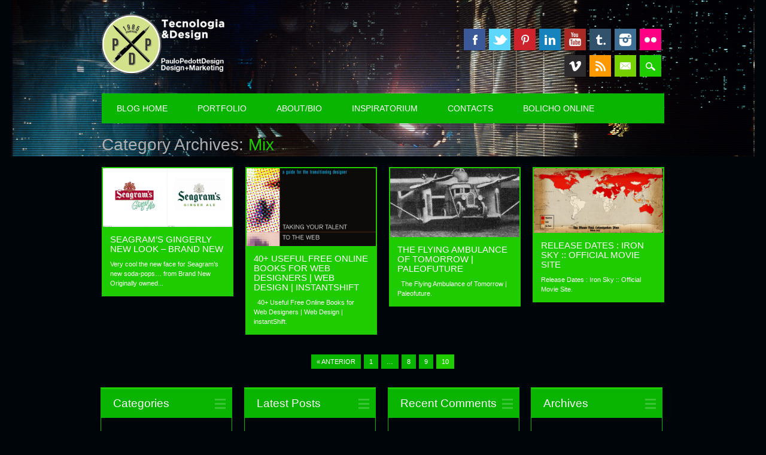

--- FILE ---
content_type: text/html; charset=UTF-8
request_url: https://paulopedott.com/paulo/?paged=10&cat=1
body_size: 9219
content:
<!DOCTYPE html>
<html lang="pt-PT" class="no-js">
<head>
<meta charset="UTF-8" />
<meta name="viewport" content="width=device-width, initial-scale=1" />
<link rel="profile" href="http://gmpg.org/xfn/11" />
<link rel="pingback" href="https://paulopedott.com/paulo/xmlrpc.php" />


<title>Mix &#8211; Página 10 &#8211; Paulo Pedott &#8211; Designer, Diretor de Arte, Professor Universitário</title>
<meta name='robots' content='max-image-preview:large' />
<link rel="alternate" type="application/rss+xml" title="Paulo Pedott - Designer, Diretor de Arte, Professor Universitário &raquo; Feed" href="https://paulopedott.com/paulo/?feed=rss2" />
<link rel="alternate" type="application/rss+xml" title="Paulo Pedott - Designer, Diretor de Arte, Professor Universitário &raquo; Feed de comentários" href="https://paulopedott.com/paulo/?feed=comments-rss2" />
<link rel="alternate" type="application/rss+xml" title="Feed de categorias Paulo Pedott - Designer, Diretor de Arte, Professor Universitário &raquo; Mix" href="https://paulopedott.com/paulo/?feed=rss2&#038;cat=1" />
<style id='wp-img-auto-sizes-contain-inline-css' type='text/css'>
img:is([sizes=auto i],[sizes^="auto," i]){contain-intrinsic-size:3000px 1500px}
/*# sourceURL=wp-img-auto-sizes-contain-inline-css */
</style>
<link rel='stylesheet' id='colorbox-theme6-css' href='https://paulopedott.com/paulo/wp-content/plugins/jquery-colorbox/themes/theme6/colorbox.css?ver=4.6.2' type='text/css' media='screen' />
<style id='wp-emoji-styles-inline-css' type='text/css'>

	img.wp-smiley, img.emoji {
		display: inline !important;
		border: none !important;
		box-shadow: none !important;
		height: 1em !important;
		width: 1em !important;
		margin: 0 0.07em !important;
		vertical-align: -0.1em !important;
		background: none !important;
		padding: 0 !important;
	}
/*# sourceURL=wp-emoji-styles-inline-css */
</style>
<link rel='stylesheet' id='wp-block-library-css' href='https://paulopedott.com/paulo/wp-includes/css/dist/block-library/style.min.css?ver=6.9' type='text/css' media='all' />
<style id='global-styles-inline-css' type='text/css'>
:root{--wp--preset--aspect-ratio--square: 1;--wp--preset--aspect-ratio--4-3: 4/3;--wp--preset--aspect-ratio--3-4: 3/4;--wp--preset--aspect-ratio--3-2: 3/2;--wp--preset--aspect-ratio--2-3: 2/3;--wp--preset--aspect-ratio--16-9: 16/9;--wp--preset--aspect-ratio--9-16: 9/16;--wp--preset--color--black: #000000;--wp--preset--color--cyan-bluish-gray: #abb8c3;--wp--preset--color--white: #ffffff;--wp--preset--color--pale-pink: #f78da7;--wp--preset--color--vivid-red: #cf2e2e;--wp--preset--color--luminous-vivid-orange: #ff6900;--wp--preset--color--luminous-vivid-amber: #fcb900;--wp--preset--color--light-green-cyan: #7bdcb5;--wp--preset--color--vivid-green-cyan: #00d084;--wp--preset--color--pale-cyan-blue: #8ed1fc;--wp--preset--color--vivid-cyan-blue: #0693e3;--wp--preset--color--vivid-purple: #9b51e0;--wp--preset--gradient--vivid-cyan-blue-to-vivid-purple: linear-gradient(135deg,rgb(6,147,227) 0%,rgb(155,81,224) 100%);--wp--preset--gradient--light-green-cyan-to-vivid-green-cyan: linear-gradient(135deg,rgb(122,220,180) 0%,rgb(0,208,130) 100%);--wp--preset--gradient--luminous-vivid-amber-to-luminous-vivid-orange: linear-gradient(135deg,rgb(252,185,0) 0%,rgb(255,105,0) 100%);--wp--preset--gradient--luminous-vivid-orange-to-vivid-red: linear-gradient(135deg,rgb(255,105,0) 0%,rgb(207,46,46) 100%);--wp--preset--gradient--very-light-gray-to-cyan-bluish-gray: linear-gradient(135deg,rgb(238,238,238) 0%,rgb(169,184,195) 100%);--wp--preset--gradient--cool-to-warm-spectrum: linear-gradient(135deg,rgb(74,234,220) 0%,rgb(151,120,209) 20%,rgb(207,42,186) 40%,rgb(238,44,130) 60%,rgb(251,105,98) 80%,rgb(254,248,76) 100%);--wp--preset--gradient--blush-light-purple: linear-gradient(135deg,rgb(255,206,236) 0%,rgb(152,150,240) 100%);--wp--preset--gradient--blush-bordeaux: linear-gradient(135deg,rgb(254,205,165) 0%,rgb(254,45,45) 50%,rgb(107,0,62) 100%);--wp--preset--gradient--luminous-dusk: linear-gradient(135deg,rgb(255,203,112) 0%,rgb(199,81,192) 50%,rgb(65,88,208) 100%);--wp--preset--gradient--pale-ocean: linear-gradient(135deg,rgb(255,245,203) 0%,rgb(182,227,212) 50%,rgb(51,167,181) 100%);--wp--preset--gradient--electric-grass: linear-gradient(135deg,rgb(202,248,128) 0%,rgb(113,206,126) 100%);--wp--preset--gradient--midnight: linear-gradient(135deg,rgb(2,3,129) 0%,rgb(40,116,252) 100%);--wp--preset--font-size--small: 13px;--wp--preset--font-size--medium: 20px;--wp--preset--font-size--large: 36px;--wp--preset--font-size--x-large: 42px;--wp--preset--spacing--20: 0.44rem;--wp--preset--spacing--30: 0.67rem;--wp--preset--spacing--40: 1rem;--wp--preset--spacing--50: 1.5rem;--wp--preset--spacing--60: 2.25rem;--wp--preset--spacing--70: 3.38rem;--wp--preset--spacing--80: 5.06rem;--wp--preset--shadow--natural: 6px 6px 9px rgba(0, 0, 0, 0.2);--wp--preset--shadow--deep: 12px 12px 50px rgba(0, 0, 0, 0.4);--wp--preset--shadow--sharp: 6px 6px 0px rgba(0, 0, 0, 0.2);--wp--preset--shadow--outlined: 6px 6px 0px -3px rgb(255, 255, 255), 6px 6px rgb(0, 0, 0);--wp--preset--shadow--crisp: 6px 6px 0px rgb(0, 0, 0);}:where(.is-layout-flex){gap: 0.5em;}:where(.is-layout-grid){gap: 0.5em;}body .is-layout-flex{display: flex;}.is-layout-flex{flex-wrap: wrap;align-items: center;}.is-layout-flex > :is(*, div){margin: 0;}body .is-layout-grid{display: grid;}.is-layout-grid > :is(*, div){margin: 0;}:where(.wp-block-columns.is-layout-flex){gap: 2em;}:where(.wp-block-columns.is-layout-grid){gap: 2em;}:where(.wp-block-post-template.is-layout-flex){gap: 1.25em;}:where(.wp-block-post-template.is-layout-grid){gap: 1.25em;}.has-black-color{color: var(--wp--preset--color--black) !important;}.has-cyan-bluish-gray-color{color: var(--wp--preset--color--cyan-bluish-gray) !important;}.has-white-color{color: var(--wp--preset--color--white) !important;}.has-pale-pink-color{color: var(--wp--preset--color--pale-pink) !important;}.has-vivid-red-color{color: var(--wp--preset--color--vivid-red) !important;}.has-luminous-vivid-orange-color{color: var(--wp--preset--color--luminous-vivid-orange) !important;}.has-luminous-vivid-amber-color{color: var(--wp--preset--color--luminous-vivid-amber) !important;}.has-light-green-cyan-color{color: var(--wp--preset--color--light-green-cyan) !important;}.has-vivid-green-cyan-color{color: var(--wp--preset--color--vivid-green-cyan) !important;}.has-pale-cyan-blue-color{color: var(--wp--preset--color--pale-cyan-blue) !important;}.has-vivid-cyan-blue-color{color: var(--wp--preset--color--vivid-cyan-blue) !important;}.has-vivid-purple-color{color: var(--wp--preset--color--vivid-purple) !important;}.has-black-background-color{background-color: var(--wp--preset--color--black) !important;}.has-cyan-bluish-gray-background-color{background-color: var(--wp--preset--color--cyan-bluish-gray) !important;}.has-white-background-color{background-color: var(--wp--preset--color--white) !important;}.has-pale-pink-background-color{background-color: var(--wp--preset--color--pale-pink) !important;}.has-vivid-red-background-color{background-color: var(--wp--preset--color--vivid-red) !important;}.has-luminous-vivid-orange-background-color{background-color: var(--wp--preset--color--luminous-vivid-orange) !important;}.has-luminous-vivid-amber-background-color{background-color: var(--wp--preset--color--luminous-vivid-amber) !important;}.has-light-green-cyan-background-color{background-color: var(--wp--preset--color--light-green-cyan) !important;}.has-vivid-green-cyan-background-color{background-color: var(--wp--preset--color--vivid-green-cyan) !important;}.has-pale-cyan-blue-background-color{background-color: var(--wp--preset--color--pale-cyan-blue) !important;}.has-vivid-cyan-blue-background-color{background-color: var(--wp--preset--color--vivid-cyan-blue) !important;}.has-vivid-purple-background-color{background-color: var(--wp--preset--color--vivid-purple) !important;}.has-black-border-color{border-color: var(--wp--preset--color--black) !important;}.has-cyan-bluish-gray-border-color{border-color: var(--wp--preset--color--cyan-bluish-gray) !important;}.has-white-border-color{border-color: var(--wp--preset--color--white) !important;}.has-pale-pink-border-color{border-color: var(--wp--preset--color--pale-pink) !important;}.has-vivid-red-border-color{border-color: var(--wp--preset--color--vivid-red) !important;}.has-luminous-vivid-orange-border-color{border-color: var(--wp--preset--color--luminous-vivid-orange) !important;}.has-luminous-vivid-amber-border-color{border-color: var(--wp--preset--color--luminous-vivid-amber) !important;}.has-light-green-cyan-border-color{border-color: var(--wp--preset--color--light-green-cyan) !important;}.has-vivid-green-cyan-border-color{border-color: var(--wp--preset--color--vivid-green-cyan) !important;}.has-pale-cyan-blue-border-color{border-color: var(--wp--preset--color--pale-cyan-blue) !important;}.has-vivid-cyan-blue-border-color{border-color: var(--wp--preset--color--vivid-cyan-blue) !important;}.has-vivid-purple-border-color{border-color: var(--wp--preset--color--vivid-purple) !important;}.has-vivid-cyan-blue-to-vivid-purple-gradient-background{background: var(--wp--preset--gradient--vivid-cyan-blue-to-vivid-purple) !important;}.has-light-green-cyan-to-vivid-green-cyan-gradient-background{background: var(--wp--preset--gradient--light-green-cyan-to-vivid-green-cyan) !important;}.has-luminous-vivid-amber-to-luminous-vivid-orange-gradient-background{background: var(--wp--preset--gradient--luminous-vivid-amber-to-luminous-vivid-orange) !important;}.has-luminous-vivid-orange-to-vivid-red-gradient-background{background: var(--wp--preset--gradient--luminous-vivid-orange-to-vivid-red) !important;}.has-very-light-gray-to-cyan-bluish-gray-gradient-background{background: var(--wp--preset--gradient--very-light-gray-to-cyan-bluish-gray) !important;}.has-cool-to-warm-spectrum-gradient-background{background: var(--wp--preset--gradient--cool-to-warm-spectrum) !important;}.has-blush-light-purple-gradient-background{background: var(--wp--preset--gradient--blush-light-purple) !important;}.has-blush-bordeaux-gradient-background{background: var(--wp--preset--gradient--blush-bordeaux) !important;}.has-luminous-dusk-gradient-background{background: var(--wp--preset--gradient--luminous-dusk) !important;}.has-pale-ocean-gradient-background{background: var(--wp--preset--gradient--pale-ocean) !important;}.has-electric-grass-gradient-background{background: var(--wp--preset--gradient--electric-grass) !important;}.has-midnight-gradient-background{background: var(--wp--preset--gradient--midnight) !important;}.has-small-font-size{font-size: var(--wp--preset--font-size--small) !important;}.has-medium-font-size{font-size: var(--wp--preset--font-size--medium) !important;}.has-large-font-size{font-size: var(--wp--preset--font-size--large) !important;}.has-x-large-font-size{font-size: var(--wp--preset--font-size--x-large) !important;}
/*# sourceURL=global-styles-inline-css */
</style>

<style id='classic-theme-styles-inline-css' type='text/css'>
/*! This file is auto-generated */
.wp-block-button__link{color:#fff;background-color:#32373c;border-radius:9999px;box-shadow:none;text-decoration:none;padding:calc(.667em + 2px) calc(1.333em + 2px);font-size:1.125em}.wp-block-file__button{background:#32373c;color:#fff;text-decoration:none}
/*# sourceURL=/wp-includes/css/classic-themes.min.css */
</style>
<link rel='stylesheet' id='surfarama_style-css' href='https://paulopedott.com/paulo/wp-content/themes/surfarama/style.css?ver=6.9' type='text/css' media='all' />
<script type="text/javascript" src="https://paulopedott.com/paulo/wp-includes/js/jquery/jquery.min.js?ver=3.7.1" id="jquery-core-js"></script>
<script type="text/javascript" src="https://paulopedott.com/paulo/wp-includes/js/jquery/jquery-migrate.min.js?ver=3.4.1" id="jquery-migrate-js"></script>
<script type="text/javascript" id="colorbox-js-extra">
/* <![CDATA[ */
var jQueryColorboxSettingsArray = {"jQueryColorboxVersion":"4.6.2","colorboxInline":"false","colorboxIframe":"false","colorboxGroupId":"","colorboxTitle":"","colorboxWidth":"false","colorboxHeight":"false","colorboxMaxWidth":"false","colorboxMaxHeight":"false","colorboxSlideshow":"true","colorboxSlideshowAuto":"false","colorboxScalePhotos":"false","colorboxPreloading":"true","colorboxOverlayClose":"true","colorboxLoop":"true","colorboxEscKey":"true","colorboxArrowKey":"true","colorboxScrolling":"true","colorboxOpacity":"0.85","colorboxTransition":"elastic","colorboxSpeed":"350","colorboxSlideshowSpeed":"2500","colorboxClose":"close","colorboxNext":"next","colorboxPrevious":"previous","colorboxSlideshowStart":"start slideshow","colorboxSlideshowStop":"stop slideshow","colorboxCurrent":"{current} of {total} images","colorboxXhrError":"This content failed to load.","colorboxImgError":"This image failed to load.","colorboxImageMaxWidth":"false","colorboxImageMaxHeight":"false","colorboxImageHeight":"false","colorboxImageWidth":"false","colorboxLinkHeight":"false","colorboxLinkWidth":"false","colorboxInitialHeight":"100","colorboxInitialWidth":"300","autoColorboxJavaScript":"","autoHideFlash":"","autoColorbox":"true","autoColorboxGalleries":"","addZoomOverlay":"","useGoogleJQuery":"","colorboxAddClassToLinks":""};
//# sourceURL=colorbox-js-extra
/* ]]> */
</script>
<script type="text/javascript" src="https://paulopedott.com/paulo/wp-content/plugins/jquery-colorbox/js/jquery.colorbox-min.js?ver=1.4.33" id="colorbox-js"></script>
<script type="text/javascript" src="https://paulopedott.com/paulo/wp-content/plugins/jquery-colorbox/js/jquery-colorbox-wrapper-min.js?ver=4.6.2" id="colorbox-wrapper-js"></script>
<script type="text/javascript" src="https://paulopedott.com/paulo/wp-content/themes/surfarama/library/js/modernizr-2.6.2.min.js?ver=2.6.2" id="modernizr-js"></script>
<script type="text/javascript" src="https://paulopedott.com/paulo/wp-includes/js/imagesloaded.min.js?ver=5.0.0" id="imagesloaded-js"></script>
<script type="text/javascript" src="https://paulopedott.com/paulo/wp-includes/js/masonry.min.js?ver=4.2.2" id="masonry-js"></script>
<script type="text/javascript" src="https://paulopedott.com/paulo/wp-content/themes/surfarama/library/js/scripts.js?ver=1.0.0" id="surfarama_custom_js-js"></script>
<link rel="https://api.w.org/" href="https://paulopedott.com/paulo/index.php?rest_route=/" /><link rel="alternate" title="JSON" type="application/json" href="https://paulopedott.com/paulo/index.php?rest_route=/wp/v2/categories/1" /><link rel="EditURI" type="application/rsd+xml" title="RSD" href="https://paulopedott.com/paulo/xmlrpc.php?rsd" />
<meta name="generator" content="WordPress 6.9" />
	 <style id="surfarama-styles" type="text/css">
	 	 #site-title a { color: #e5e5e5; }
	 	.post_content a, .post_content a:visited, .cycle-pager span.cycle-pager-active, .post_content ul li:before, .post_content ol li:before, .colortxt { color: #1ecc00; }
	#search-box-wrap, #search-icon,	nav[role=navigation] .menu ul li a:hover, nav[role=navigation] .menu ul li.current-menu-item a, .nav ul li.current_page_item a, nav[role=navigation] .menu ul li.current_page_item a, .meta-by, .meta-on, .meta-com, .grid-box, .grid-box .cat-links, .pagination a:hover, .pagination .current, .cat-meta-color, .colorbar, #respond #submit { background-color: #1ecc00; }
	.pagination a:hover, .pagination .current, footer[role=contentinfo] a {	color: #fff; }
	#sidebar .widget, #sidebar-home .widget { border-top-color: #1ecc00; }
		.post_content a, .post_content a:visited { color: #757575; }
		.entry-meta a, .category-archive-meta, .category-archive-meta a, .commentlist .vcard time a, .comment-meta a, #respond .comment-notes, #respond .logged-in-as { color: #5b5b5b; }
		body, .entry-meta, #comment-nav-above a, #comment-nav-below a, #nav-above a, #nav-below a, #image-navigation a, #sidebar .widget a, #sidebar-home .widget a, #respond a, #site-generator, #site-generator a { color: #afafaf; }
		nav[role=navigation] div.menu, .pagination span, .pagination a, #sidebar .widget-title, #sidebar-home .widget-title { background-color: #09b500; }
	#sidebar .widget, #sidebar-home .widget { border-left-color: #09b500; border-right-color: #09b500; border-bottom-color: #09b500; }
	footer[role=contentinfo] { border-top-color: #09b500; }
		.grid-box article[id*=post-] { padding: 2px; }
	     </style>
	<style type="text/css" id="custom-background-css">
body.custom-background { background-color: #00050a; background-image: url("https://paulopedott.com/paulo/wp-content/uploads/2013/11/bg3.png"); background-position: center top; background-size: auto; background-repeat: no-repeat; background-attachment: scroll; }
</style>
	</head>

<body class="archive paged category category-mix category-1 custom-background wp-custom-logo paged-10 category-paged-10 wp-theme-surfarama">
<div id="container">
	<div id="search-box-wrap">
        <div id="search-box">
           <div id="close-x">x</div>
           <form role="search" method="get" id="searchform" class="searchform" action="https://paulopedott.com/paulo/">
				<div>
					<label class="screen-reader-text" for="s">Pesquisar por:</label>
					<input type="text" value="" name="s" id="s" />
					<input type="submit" id="searchsubmit" value="Pesquisar" />
				</div>
			</form>        </div>
    </div>

	<header id="branding" role="banner">
      <div id="inner-header" class="clearfix">
		<div id="site-heading">

                        <div id="site-logo"><a href="https://paulopedott.com/paulo/" title="Paulo Pedott &#8211; Designer, Diretor de Arte, Professor Universitário" rel="home"><img src="https://paulopedott.com/paulo/wp-content/uploads/2022/10/cropped-PPD150.1-e1665357654225.png" alt="Paulo Pedott &#8211; Designer, Diretor de Arte, Professor Universitário" /></a></div>
                        </div>
        
        <div id="social-media" class="clearfix">
            
        	            <a href="https://www.facebook.com/PauloPedott" class="social-fb" title="https://www.facebook.com/PauloPedott">Facebook</a>
                        
                        <a href="https://twitter.com/ppedott" class="social-tw" title="https://twitter.com/ppedott">Twitter</a>
            			
                        
                        <a href="http://www.pinterest.com/paulopedott/" class="social-pi" title="http://www.pinterest.com/paulopedott/">Pinterest</a>
                        
                        <a href="http://br.linkedin.com/in/paulopedott/" class="social-li" title="http://br.linkedin.com/in/paulopedott/">Linkedin</a>
                        
                        <a href="http://www.youtube.com/user/ppedott" class="social-yt" title="http://www.youtube.com/user/ppedott">Youtube</a>
                        
                        <a href="http://paulopedott.tumblr.com/" class="social-tu" title="http://paulopedott.tumblr.com/">Tumblr</a>
                        
                        <a href="http://instagram.com/ppedott" class="social-in" title="http://instagram.com/ppedott">Instagram</a>
                        
                        <a href="http://www.flickr.com/photos/paulopedott/" class="social-fl" title="http://www.flickr.com/photos/paulopedott/">Instagram</a>
                        
                        <a href="https://vimeo.com/paulopedott" class="social-vi" title="https://vimeo.com/paulopedott">Vimeo</a>
                        
                        
                        <a href="http://paulopedott.com/paulo/?feed=rss2" class="social-rs" title="http://paulopedott.com/paulo/?feed=rss2">RSS</a>
                        
                        <a href="mailto:mailtopaulo@paulopedott.com" class="social-em" title="mailto:mailtopaulo@paulopedott.com">Email</a>
                        
            <div id="search-icon"></div>
            
         </div>
		
      </div>
      
      <nav id="access" role="navigation">
			<h1 class="assistive-text section-heading">Main menu</h1>
			<div class="skip-link screen-reader-text"><a href="#content" title="Skip to content">Skip to content</a></div>
			<div class="menu"><ul id="menu-header" class="menu"><li id="menu-item-4756" class="menu-item menu-item-type-custom menu-item-object-custom menu-item-home menu-item-4756"><a href="http://paulopedott.com/paulo/">Blog Home</a></li>
<li id="menu-item-52" class="menu-item menu-item-type-custom menu-item-object-custom menu-item-52"><a href="http://works.paulopedott.com">Portfolio</a></li>
<li id="menu-item-5350" class="menu-item menu-item-type-post_type menu-item-object-page menu-item-has-children menu-item-5350"><a href="https://paulopedott.com/paulo/?page_id=5207">About/Bio</a>
<ul class="sub-menu">
	<li id="menu-item-1880" class="menu-item menu-item-type-post_type menu-item-object-page menu-item-1880"><a href="https://paulopedott.com/paulo/?page_id=1878">Design</a></li>
	<li id="menu-item-1881" class="menu-item menu-item-type-post_type menu-item-object-page menu-item-1881"><a href="https://paulopedott.com/paulo/?page_id=2">Academic</a></li>
</ul>
</li>
<li id="menu-item-1973" class="menu-item menu-item-type-custom menu-item-object-custom menu-item-1973"><a href="http://pinterest.com/paulopedott/">Inspiratorium</a></li>
<li id="menu-item-67" class="menu-item menu-item-type-custom menu-item-object-custom menu-item-has-children menu-item-67"><a>Contacts</a>
<ul class="sub-menu">
	<li id="menu-item-80" class="menu-item menu-item-type-post_type menu-item-object-page menu-item-80"><a href="https://paulopedott.com/paulo/?page_id=59">Contact</a></li>
	<li id="menu-item-69" class="menu-item menu-item-type-custom menu-item-object-custom menu-item-69"><a href="http://linkedin.com/in/paulopedott">linkedin</a></li>
	<li id="menu-item-72" class="menu-item menu-item-type-custom menu-item-object-custom menu-item-72"><a href="https://www.instagram.com/paulopedott/" title="https://www.instagram.com/paulopedott/">Instagram</a></li>
</ul>
</li>
<li id="menu-item-2753" class="menu-item menu-item-type-custom menu-item-object-custom menu-item-2753"><a href="http://ideias.paulopedott.com/">Bolicho Online</a></li>
</ul></div>		</nav><!-- #access -->
      
	</header><!-- #branding -->

    <div id="content" class="clearfix">
        
        <div id="main" class="clearfix" role="main">

			
				<header class="page-header">
					<h1 class="page-title">Category Archives: <span class="colortxt">Mix</span></h1>

									</header>
                
                <div id="grid-wrap" class="clearfix">

								
					<div class="grid-box">
					
<article id="post-864" class="post-864 post type-post status-publish format-standard has-post-thumbnail hentry category-mix" >
	
         	<div class="grid-box-img"><a href="https://paulopedott.com/paulo/?p=864" rel="bookmark" title="Seagram&#8217;s Gingerly New Look &#8211; Brand New"><img width="574" height="260" src="https://paulopedott.com/paulo/wp-content/uploads/2013/03/seagrams_logo.gif" class="attachment-full size-full colorbox-864  wp-post-image" alt="" decoding="async" fetchpriority="high" /></a></div>
		
	    
    		        <span class="cat-links" >
            <a href="https://paulopedott.com/paulo/?cat=1" rel="category">Mix</a>        </span>
            	
	<header class="entry-header">
		<h2 class="entry-title"><a href="https://paulopedott.com/paulo/?p=864" title="Permalink to Seagram&#8217;s Gingerly New Look &#8211; Brand New" rel="bookmark">Seagram&#8217;s Gingerly New Look &#8211; Brand New</a></h2>

				<div class="entry-meta">
			<span class="sep meta-by">Author </span> <span class="author vcard"><a class="url fn n" href="https://paulopedott.com/paulo/?author=1" title="View all posts by paulo" rel="author">paulo</a></span><span class="byline"> <span class="sep meta-on"> Date </span> <a href="https://paulopedott.com/paulo/?p=864" title="6:02 pm" rel="bookmark"><time class="entry-date" datetime="2012-04-13T18:02:18-03:00">Abril 13, 2012</time></a></span>		</div><!-- .entry-meta -->
			</header><!-- .entry-header -->
    

	<div class="entry-content post_content">
		Very cool the new face for Seagram&#8217;s new soda-pops&#8230; from Brand New Originally owned...			</div><!-- .entry-content -->

	<footer class="entry-meta">
					
					
		
			</footer><!-- #entry-meta -->
</article><!-- #post-864 -->
					</div>
                    
				
					<div class="grid-box">
					
<article id="post-108" class="post-108 post type-post status-publish format-standard has-post-thumbnail hentry category-mix" >
	
         	<div class="grid-box-img"><a href="https://paulopedott.com/paulo/?p=108" rel="bookmark" title="40+ Useful Free Online Books for Web Designers | Web Design | instantShift"><img width="500" height="300" src="https://paulopedott.com/paulo/wp-content/uploads/2013/03/ufobfwd-05.jpg" class="attachment-full size-full colorbox-108  wp-post-image" alt="" decoding="async" srcset="https://paulopedott.com/paulo/wp-content/uploads/2013/03/ufobfwd-05.jpg 500w, https://paulopedott.com/paulo/wp-content/uploads/2013/03/ufobfwd-05-145x87.jpg 145w, https://paulopedott.com/paulo/wp-content/uploads/2013/03/ufobfwd-05-150x90.jpg 150w, https://paulopedott.com/paulo/wp-content/uploads/2013/03/ufobfwd-05-300x180.jpg 300w" sizes="(max-width: 500px) 100vw, 500px" /></a></div>
		
	    
    		        <span class="cat-links" >
            <a href="https://paulopedott.com/paulo/?cat=1" rel="category">Mix</a>        </span>
            	
	<header class="entry-header">
		<h2 class="entry-title"><a href="https://paulopedott.com/paulo/?p=108" title="Permalink to 40+ Useful Free Online Books for Web Designers | Web Design | instantShift" rel="bookmark">40+ Useful Free Online Books for Web Designers | Web Design | instantShift</a></h2>

				<div class="entry-meta">
			<span class="sep meta-by">Author </span> <span class="author vcard"><a class="url fn n" href="https://paulopedott.com/paulo/?author=1" title="View all posts by paulo" rel="author">paulo</a></span><span class="byline"> <span class="sep meta-on"> Date </span> <a href="https://paulopedott.com/paulo/?p=108" title="11:02 am" rel="bookmark"><time class="entry-date" datetime="2012-04-11T11:02:24-03:00">Abril 11, 2012</time></a></span>		</div><!-- .entry-meta -->
			</header><!-- .entry-header -->
    

	<div class="entry-content post_content">
		&nbsp; 40+ Useful Free Online Books for Web Designers | Web Design | instantShift.			</div><!-- .entry-content -->

	<footer class="entry-meta">
					
					
		
			</footer><!-- #entry-meta -->
</article><!-- #post-108 -->
					</div>
                    
				
					<div class="grid-box">
					
<article id="post-101" class="post-101 post type-post status-publish format-standard has-post-thumbnail hentry category-mix" >
	
         	<div class="grid-box-img"><a href="https://paulopedott.com/paulo/?p=101" rel="bookmark" title="The Flying Ambulance of Tomorrow | Paleofuture"><img width="470" height="251" src="https://paulopedott.com/paulo/wp-content/uploads/2013/03/1927-june-science-and-invention-470x251.jpg" class="attachment-full size-full colorbox-101  wp-post-image" alt="" decoding="async" srcset="https://paulopedott.com/paulo/wp-content/uploads/2013/03/1927-june-science-and-invention-470x251.jpg 470w, https://paulopedott.com/paulo/wp-content/uploads/2013/03/1927-june-science-and-invention-470x251-145x77.jpg 145w, https://paulopedott.com/paulo/wp-content/uploads/2013/03/1927-june-science-and-invention-470x251-150x80.jpg 150w, https://paulopedott.com/paulo/wp-content/uploads/2013/03/1927-june-science-and-invention-470x251-300x160.jpg 300w" sizes="(max-width: 470px) 100vw, 470px" /></a></div>
		
	    
    		        <span class="cat-links" >
            <a href="https://paulopedott.com/paulo/?cat=1" rel="category">Mix</a>        </span>
            	
	<header class="entry-header">
		<h2 class="entry-title"><a href="https://paulopedott.com/paulo/?p=101" title="Permalink to The Flying Ambulance of Tomorrow | Paleofuture" rel="bookmark">The Flying Ambulance of Tomorrow | Paleofuture</a></h2>

				<div class="entry-meta">
			<span class="sep meta-by">Author </span> <span class="author vcard"><a class="url fn n" href="https://paulopedott.com/paulo/?author=1" title="View all posts by paulo" rel="author">paulo</a></span><span class="byline"> <span class="sep meta-on"> Date </span> <a href="https://paulopedott.com/paulo/?p=101" title="10:52 am" rel="bookmark"><time class="entry-date" datetime="2012-04-11T10:52:06-03:00">Abril 11, 2012</time></a></span>		</div><!-- .entry-meta -->
			</header><!-- .entry-header -->
    

	<div class="entry-content post_content">
		&nbsp; The Flying Ambulance of Tomorrow | Paleofuture.			</div><!-- .entry-content -->

	<footer class="entry-meta">
					
					
		
			</footer><!-- #entry-meta -->
</article><!-- #post-101 -->
					</div>
                    
				
					<div class="grid-box">
					
<article id="post-94" class="post-94 post type-post status-publish format-standard has-post-thumbnail hentry category-mix" >
	
         	<div class="grid-box-img"><a href="https://paulopedott.com/paulo/?p=94" rel="bookmark" title="Release Dates : Iron Sky :: Official Movie Site"><img width="920" height="460" src="https://paulopedott.com/paulo/wp-content/uploads/2013/03/distribution_map1.jpg" class="attachment-full size-full colorbox-94  wp-post-image" alt="" decoding="async" loading="lazy" srcset="https://paulopedott.com/paulo/wp-content/uploads/2013/03/distribution_map1.jpg 920w, https://paulopedott.com/paulo/wp-content/uploads/2013/03/distribution_map1-145x72.jpg 145w, https://paulopedott.com/paulo/wp-content/uploads/2013/03/distribution_map1-785x392.jpg 785w, https://paulopedott.com/paulo/wp-content/uploads/2013/03/distribution_map1-150x75.jpg 150w, https://paulopedott.com/paulo/wp-content/uploads/2013/03/distribution_map1-300x150.jpg 300w" sizes="auto, (max-width: 920px) 100vw, 920px" /></a></div>
		
	    
    		        <span class="cat-links" >
            <a href="https://paulopedott.com/paulo/?cat=1" rel="category">Mix</a>        </span>
            	
	<header class="entry-header">
		<h2 class="entry-title"><a href="https://paulopedott.com/paulo/?p=94" title="Permalink to Release Dates : Iron Sky :: Official Movie Site" rel="bookmark">Release Dates : Iron Sky :: Official Movie Site</a></h2>

				<div class="entry-meta">
			<span class="sep meta-by">Author </span> <span class="author vcard"><a class="url fn n" href="https://paulopedott.com/paulo/?author=1" title="View all posts by paulo" rel="author">paulo</a></span><span class="byline"> <span class="sep meta-on"> Date </span> <a href="https://paulopedott.com/paulo/?p=94" title="9:44 am" rel="bookmark"><time class="entry-date" datetime="2012-04-11T09:44:00-03:00">Abril 11, 2012</time></a></span>		</div><!-- .entry-meta -->
			</header><!-- .entry-header -->
    

	<div class="entry-content post_content">
		Release Dates : Iron Sky :: Official Movie Site.			</div><!-- .entry-content -->

	<footer class="entry-meta">
					
					
		
			</footer><!-- #entry-meta -->
</article><!-- #post-94 -->
					</div>
                    
								</div>

				<div class="pagination"><a class="prev page-numbers" href="https://paulopedott.com/paulo/?paged=9&#038;cat=1">&laquo; Anterior</a>
<a class="page-numbers" href="https://paulopedott.com/paulo/?cat=1">1</a>
<span class="page-numbers dots">&hellip;</span>
<a class="page-numbers" href="https://paulopedott.com/paulo/?paged=8&#038;cat=1">8</a>
<a class="page-numbers" href="https://paulopedott.com/paulo/?paged=9&#038;cat=1">9</a>
<span aria-current="page" class="page-numbers current">10</span></div>

			
        </div> <!-- end #main -->

        		<div id="sidebar-home" class="widget-area" role="complementary">

							
				<aside id="categories" class="widget">
					<div class="widget-title">Categories</div>
					<ul>
							<li class="cat-item cat-item-22"><a href="https://paulopedott.com/paulo/?cat=22">Acadêmica</a>
</li>
	<li class="cat-item cat-item-23"><a href="https://paulopedott.com/paulo/?cat=23">Business</a>
</li>
	<li class="cat-item cat-item-62"><a href="https://paulopedott.com/paulo/?cat=62">Design</a>
</li>
	<li class="cat-item cat-item-15"><a href="https://paulopedott.com/paulo/?cat=15">Logotipos</a>
</li>
	<li class="cat-item cat-item-16"><a href="https://paulopedott.com/paulo/?cat=16">Marcas</a>
</li>
	<li class="cat-item cat-item-1 current-cat"><a aria-current="page" href="https://paulopedott.com/paulo/?cat=1">Mix</a>
</li>
	<li class="cat-item cat-item-11"><a href="https://paulopedott.com/paulo/?cat=11">News</a>
</li>
	<li class="cat-item cat-item-66"><a href="https://paulopedott.com/paulo/?cat=66">Package</a>
</li>
	<li class="cat-item cat-item-13"><a href="https://paulopedott.com/paulo/?cat=13">Poster</a>
</li>
	<li class="cat-item cat-item-17"><a href="https://paulopedott.com/paulo/?cat=17">Publicidade</a>
</li>
	<li class="cat-item cat-item-20"><a href="https://paulopedott.com/paulo/?cat=20">Tecnologia</a>
</li>
	<li class="cat-item cat-item-12"><a href="https://paulopedott.com/paulo/?cat=12">Tipologia</a>
</li>
	<li class="cat-item cat-item-21"><a href="https://paulopedott.com/paulo/?cat=21">Typeface/Fonts</a>
</li>
	<li class="cat-item cat-item-41"><a href="https://paulopedott.com/paulo/?cat=41">VideoCurtas</a>
</li>
					</ul>
				</aside>

				<aside id="recent-posts" class="widget">
					<div class="widget-title">Latest Posts</div>
					<ul>
						<li><a href="https://paulopedott.com/paulo/?p=7401" title="Look Cartões postais coloridos maravilhosos da Holanda, década de 1890" >Cartões postais coloridos maravilhosos da Holanda, década de 1890</a> </li> <li><a href="https://paulopedott.com/paulo/?p=7392" title="Look Cartões postais espetaculares em photochrom capturam a França em cores vibrantes, 1890-1900" >Cartões postais espetaculares em photochrom capturam a França em cores vibrantes, 1890-1900</a> </li> <li><a href="https://paulopedott.com/paulo/?p=7387" title="Look MAD de cara &quot;nova&quot;" >MAD de cara "nova"</a> </li> <li><a href="https://paulopedott.com/paulo/?p=7384" title="Look Impressionante o grau de detalhamento!" >Impressionante o grau de detalhamento!</a> </li> <li><a href="https://paulopedott.com/paulo/?p=7382" title="Look View Post" >View Post</a> </li> <li><a href="https://paulopedott.com/paulo/?p=7373" title="Look Embalagens para a indústria da cannabis." >Embalagens para a indústria da cannabis.</a> </li> <li><a href="https://paulopedott.com/paulo/?p=7333" title="Look A moto do Goose!" >A moto do Goose!</a> </li> <li><a href="https://paulopedott.com/paulo/?p=7327" title="Look Uma marca puramente tipográfica promoverá o turismo de Zurich" >Uma marca puramente tipográfica promoverá o turismo de Zurich</a> </li> <li><a href="https://paulopedott.com/paulo/?p=7324" title="Look Candidatos a mascote dos Jogos Olímpicos de Tokyo 2020" >Candidatos a mascote dos Jogos Olímpicos de Tokyo 2020</a> </li> <li><a href="https://paulopedott.com/paulo/?p=7321" title="Look Dieline: Os 50 melhores design de embalagens de 2017" >Dieline: Os 50 melhores design de embalagens de 2017</a> </li>                     </ul>
				</aside>
                
                <aside id="recent-comments" class="widget">
            		<div class="widget-title">Recent Comments</div>
					<ul>
					<li><a class="author" href="https://paulopedott.com/paulo/?p=2348#comment-21056"><strong>Copa de 2014 &#8211; O que poderia ser melhor &#8211; Cultura FC:</strong></a> [&#8230;] em 2010, o designer americano Felix Sockwell mostrou que, com um pouco</li><li><a class="author" href="https://paulopedott.com/paulo/?p=3418#comment-21021"><strong>Mockup Garrafa Cerveja - Minimalis Design:</strong></a> [&#8230;] Download Image  More @ paulopedott.com [&#8230;]</li><li><a class="author" href="https://paulopedott.com/paulo/?p=2821#comment-20990"><strong>Bauhaus &#8211; Grace Elizabeth Graphics:</strong></a> [&#8230;] Paulo Pedott – Designer, Diretor de Arte, Professor Universitário�</li>                    </ul>
           		</aside>
                
                <aside id="archives" class="widget">
					<div class="widget-title">Archives</div>
					<ul>
							<li><a href='https://paulopedott.com/paulo/?m=202106'>Junho 2021</a></li>
	<li><a href='https://paulopedott.com/paulo/?m=201911'>Novembro 2019</a></li>
	<li><a href='https://paulopedott.com/paulo/?m=201808'>Agosto 2018</a></li>
	<li><a href='https://paulopedott.com/paulo/?m=201806'>Junho 2018</a></li>
	<li><a href='https://paulopedott.com/paulo/?m=201803'>Março 2018</a></li>
	<li><a href='https://paulopedott.com/paulo/?m=201802'>Fevereiro 2018</a></li>
	<li><a href='https://paulopedott.com/paulo/?m=201712'>Dezembro 2017</a></li>
	<li><a href='https://paulopedott.com/paulo/?m=201710'>Outubro 2017</a></li>
	<li><a href='https://paulopedott.com/paulo/?m=201709'>Setembro 2017</a></li>
	<li><a href='https://paulopedott.com/paulo/?m=201708'>Agosto 2017</a></li>
	<li><a href='https://paulopedott.com/paulo/?m=201707'>Julho 2017</a></li>
	<li><a href='https://paulopedott.com/paulo/?m=201706'>Junho 2017</a></li>
	<li><a href='https://paulopedott.com/paulo/?m=201705'>Maio 2017</a></li>
	<li><a href='https://paulopedott.com/paulo/?m=201704'>Abril 2017</a></li>
	<li><a href='https://paulopedott.com/paulo/?m=201703'>Março 2017</a></li>
	<li><a href='https://paulopedott.com/paulo/?m=201608'>Agosto 2016</a></li>
	<li><a href='https://paulopedott.com/paulo/?m=201606'>Junho 2016</a></li>
	<li><a href='https://paulopedott.com/paulo/?m=201605'>Maio 2016</a></li>
	<li><a href='https://paulopedott.com/paulo/?m=201601'>Janeiro 2016</a></li>
	<li><a href='https://paulopedott.com/paulo/?m=201510'>Outubro 2015</a></li>
	<li><a href='https://paulopedott.com/paulo/?m=201509'>Setembro 2015</a></li>
	<li><a href='https://paulopedott.com/paulo/?m=201508'>Agosto 2015</a></li>
	<li><a href='https://paulopedott.com/paulo/?m=201506'>Junho 2015</a></li>
	<li><a href='https://paulopedott.com/paulo/?m=201505'>Maio 2015</a></li>
	<li><a href='https://paulopedott.com/paulo/?m=201504'>Abril 2015</a></li>
	<li><a href='https://paulopedott.com/paulo/?m=201503'>Março 2015</a></li>
	<li><a href='https://paulopedott.com/paulo/?m=201502'>Fevereiro 2015</a></li>
	<li><a href='https://paulopedott.com/paulo/?m=201501'>Janeiro 2015</a></li>
	<li><a href='https://paulopedott.com/paulo/?m=201412'>Dezembro 2014</a></li>
	<li><a href='https://paulopedott.com/paulo/?m=201411'>Novembro 2014</a></li>
	<li><a href='https://paulopedott.com/paulo/?m=201410'>Outubro 2014</a></li>
	<li><a href='https://paulopedott.com/paulo/?m=201409'>Setembro 2014</a></li>
	<li><a href='https://paulopedott.com/paulo/?m=201408'>Agosto 2014</a></li>
	<li><a href='https://paulopedott.com/paulo/?m=201407'>Julho 2014</a></li>
	<li><a href='https://paulopedott.com/paulo/?m=201406'>Junho 2014</a></li>
	<li><a href='https://paulopedott.com/paulo/?m=201405'>Maio 2014</a></li>
	<li><a href='https://paulopedott.com/paulo/?m=201404'>Abril 2014</a></li>
	<li><a href='https://paulopedott.com/paulo/?m=201403'>Março 2014</a></li>
	<li><a href='https://paulopedott.com/paulo/?m=201402'>Fevereiro 2014</a></li>
	<li><a href='https://paulopedott.com/paulo/?m=201401'>Janeiro 2014</a></li>
	<li><a href='https://paulopedott.com/paulo/?m=201312'>Dezembro 2013</a></li>
	<li><a href='https://paulopedott.com/paulo/?m=201311'>Novembro 2013</a></li>
	<li><a href='https://paulopedott.com/paulo/?m=201310'>Outubro 2013</a></li>
	<li><a href='https://paulopedott.com/paulo/?m=201309'>Setembro 2013</a></li>
	<li><a href='https://paulopedott.com/paulo/?m=201308'>Agosto 2013</a></li>
	<li><a href='https://paulopedott.com/paulo/?m=201307'>Julho 2013</a></li>
	<li><a href='https://paulopedott.com/paulo/?m=201306'>Junho 2013</a></li>
	<li><a href='https://paulopedott.com/paulo/?m=201305'>Maio 2013</a></li>
	<li><a href='https://paulopedott.com/paulo/?m=201304'>Abril 2013</a></li>
	<li><a href='https://paulopedott.com/paulo/?m=201303'>Março 2013</a></li>
	<li><a href='https://paulopedott.com/paulo/?m=201302'>Fevereiro 2013</a></li>
	<li><a href='https://paulopedott.com/paulo/?m=201301'>Janeiro 2013</a></li>
	<li><a href='https://paulopedott.com/paulo/?m=201212'>Dezembro 2012</a></li>
	<li><a href='https://paulopedott.com/paulo/?m=201211'>Novembro 2012</a></li>
	<li><a href='https://paulopedott.com/paulo/?m=201210'>Outubro 2012</a></li>
	<li><a href='https://paulopedott.com/paulo/?m=201209'>Setembro 2012</a></li>
	<li><a href='https://paulopedott.com/paulo/?m=201208'>Agosto 2012</a></li>
	<li><a href='https://paulopedott.com/paulo/?m=201207'>Julho 2012</a></li>
	<li><a href='https://paulopedott.com/paulo/?m=201206'>Junho 2012</a></li>
	<li><a href='https://paulopedott.com/paulo/?m=201205'>Maio 2012</a></li>
	<li><a href='https://paulopedott.com/paulo/?m=201204'>Abril 2012</a></li>
	<li><a href='https://paulopedott.com/paulo/?m=201203'>Março 2012</a></li>
					</ul>
				</aside>

					</div><!-- #sidebar .widget-area -->

    </div> <!-- end #content -->
        

	<footer id="colophon" role="contentinfo">
		<div id="site-generator">

			&copy; Paulo Pedott &#8211; Designer, Diretor de Arte, Professor Universitário                        
		</div>
	</footer><!-- #colophon -->
</div><!-- #container -->

<script type="text/javascript" src="https://paulopedott.com/paulo/wp-includes/js/jquery/jquery.masonry.min.js?ver=3.1.2b" id="jquery-masonry-js"></script>
<script id="wp-emoji-settings" type="application/json">
{"baseUrl":"https://s.w.org/images/core/emoji/17.0.2/72x72/","ext":".png","svgUrl":"https://s.w.org/images/core/emoji/17.0.2/svg/","svgExt":".svg","source":{"concatemoji":"https://paulopedott.com/paulo/wp-includes/js/wp-emoji-release.min.js?ver=6.9"}}
</script>
<script type="module">
/* <![CDATA[ */
/*! This file is auto-generated */
const a=JSON.parse(document.getElementById("wp-emoji-settings").textContent),o=(window._wpemojiSettings=a,"wpEmojiSettingsSupports"),s=["flag","emoji"];function i(e){try{var t={supportTests:e,timestamp:(new Date).valueOf()};sessionStorage.setItem(o,JSON.stringify(t))}catch(e){}}function c(e,t,n){e.clearRect(0,0,e.canvas.width,e.canvas.height),e.fillText(t,0,0);t=new Uint32Array(e.getImageData(0,0,e.canvas.width,e.canvas.height).data);e.clearRect(0,0,e.canvas.width,e.canvas.height),e.fillText(n,0,0);const a=new Uint32Array(e.getImageData(0,0,e.canvas.width,e.canvas.height).data);return t.every((e,t)=>e===a[t])}function p(e,t){e.clearRect(0,0,e.canvas.width,e.canvas.height),e.fillText(t,0,0);var n=e.getImageData(16,16,1,1);for(let e=0;e<n.data.length;e++)if(0!==n.data[e])return!1;return!0}function u(e,t,n,a){switch(t){case"flag":return n(e,"\ud83c\udff3\ufe0f\u200d\u26a7\ufe0f","\ud83c\udff3\ufe0f\u200b\u26a7\ufe0f")?!1:!n(e,"\ud83c\udde8\ud83c\uddf6","\ud83c\udde8\u200b\ud83c\uddf6")&&!n(e,"\ud83c\udff4\udb40\udc67\udb40\udc62\udb40\udc65\udb40\udc6e\udb40\udc67\udb40\udc7f","\ud83c\udff4\u200b\udb40\udc67\u200b\udb40\udc62\u200b\udb40\udc65\u200b\udb40\udc6e\u200b\udb40\udc67\u200b\udb40\udc7f");case"emoji":return!a(e,"\ud83e\u1fac8")}return!1}function f(e,t,n,a){let r;const o=(r="undefined"!=typeof WorkerGlobalScope&&self instanceof WorkerGlobalScope?new OffscreenCanvas(300,150):document.createElement("canvas")).getContext("2d",{willReadFrequently:!0}),s=(o.textBaseline="top",o.font="600 32px Arial",{});return e.forEach(e=>{s[e]=t(o,e,n,a)}),s}function r(e){var t=document.createElement("script");t.src=e,t.defer=!0,document.head.appendChild(t)}a.supports={everything:!0,everythingExceptFlag:!0},new Promise(t=>{let n=function(){try{var e=JSON.parse(sessionStorage.getItem(o));if("object"==typeof e&&"number"==typeof e.timestamp&&(new Date).valueOf()<e.timestamp+604800&&"object"==typeof e.supportTests)return e.supportTests}catch(e){}return null}();if(!n){if("undefined"!=typeof Worker&&"undefined"!=typeof OffscreenCanvas&&"undefined"!=typeof URL&&URL.createObjectURL&&"undefined"!=typeof Blob)try{var e="postMessage("+f.toString()+"("+[JSON.stringify(s),u.toString(),c.toString(),p.toString()].join(",")+"));",a=new Blob([e],{type:"text/javascript"});const r=new Worker(URL.createObjectURL(a),{name:"wpTestEmojiSupports"});return void(r.onmessage=e=>{i(n=e.data),r.terminate(),t(n)})}catch(e){}i(n=f(s,u,c,p))}t(n)}).then(e=>{for(const n in e)a.supports[n]=e[n],a.supports.everything=a.supports.everything&&a.supports[n],"flag"!==n&&(a.supports.everythingExceptFlag=a.supports.everythingExceptFlag&&a.supports[n]);var t;a.supports.everythingExceptFlag=a.supports.everythingExceptFlag&&!a.supports.flag,a.supports.everything||((t=a.source||{}).concatemoji?r(t.concatemoji):t.wpemoji&&t.twemoji&&(r(t.twemoji),r(t.wpemoji)))});
//# sourceURL=https://paulopedott.com/paulo/wp-includes/js/wp-emoji-loader.min.js
/* ]]> */
</script>


</body>
</html>